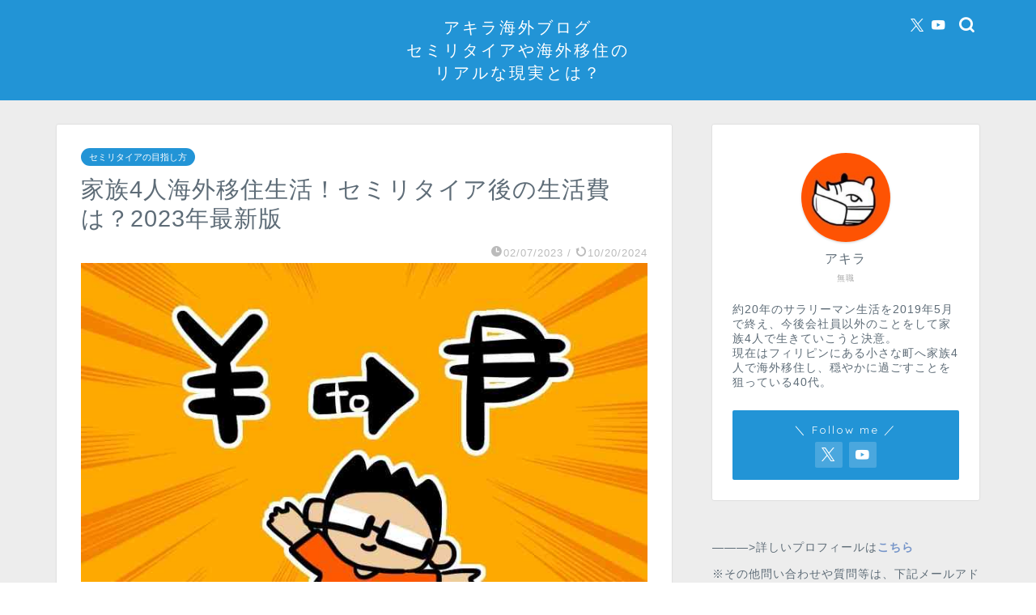

--- FILE ---
content_type: text/html; charset=UTF-8
request_url: https://akirakaigai.com/early-retirement-2023cost/
body_size: 19093
content:
<!DOCTYPE html>
<html lang="ja">
<head prefix="og: http://ogp.me/ns# fb: http://ogp.me/ns/fb# article: http://ogp.me/ns/article#">
<meta charset="utf-8">
<meta http-equiv="X-UA-Compatible" content="IE=edge">
<meta name="viewport" content="width=device-width, initial-scale=1">
<!-- ここからOGP -->
<meta property="og:type" content="blog">
			<meta property="og:title" content="家族4人海外移住生活！セミリタイア後の生活費は？2023年最新版｜アキラ海外ブログ">
		<meta property="og:url" content="https://akirakaigai.com/early-retirement-2023cost/">
			<meta property="og:description" content="家族4人海外移住生活しつつ、セミリタイアした際の生活費は？2023年最新版の情報をお届けします。セミリタイア後で収入が不安定な場合は、むやみに生活費は増やすべきではないですが、我が家の2023年生活費が増えています。なぜか？">
						<meta property="og:image" content="https://akirakaigai.com/wp-content/uploads/2023/02/YenToPeso_result.jpeg">
	<meta property="og:site_name" content="アキラ海外ブログ">
<meta property="fb:admins" content="">
<meta name="twitter:card" content="summary_large_image">
	<meta name="twitter:site" content="@akirakaigai_com">
<!-- ここまでOGP --> 

<meta name="description" itemprop="description" content="家族4人海外移住生活しつつ、セミリタイアした際の生活費は？2023年最新版の情報をお届けします。セミリタイア後で収入が不安定な場合は、むやみに生活費は増やすべきではないですが、我が家の2023年生活費が増えています。なぜか？" >
<script data-cfasync="false" id="ao_optimized_gfonts_config">WebFontConfig={google:{families:["Quicksand"] },classes:false, events:false, timeout:1500};</script><link rel="canonical" href="https://akirakaigai.com/early-retirement-2023cost/">
<link media="all" href="https://akirakaigai.com/wp-content/cache/autoptimize/css/autoptimize_384a09ebce7fdc5593accda1512aa226.css" rel="stylesheet"><title>家族4人海外移住生活！セミリタイア後の生活費は？2023年最新版｜アキラ海外ブログ</title>
<script type="text/javascript">
/* <![CDATA[ */
window.JetpackScriptData = {"site":{"icon":"https://i0.wp.com/akirakaigai.com/wp-content/uploads/2021/07/cropped-Screenshot_2021-07-01-17-20-02-33_0b2fce7a16bf2b728d6ffa28c8d60efb-1.jpg?w=64\u0026ssl=1","title":"アキラ海外ブログ","host":"xserver","is_wpcom_platform":false}};
/* ]]> */
</script>
<meta name='robots' content='max-image-preview:large' />
	
	<link rel='dns-prefetch' href='//cdnjs.cloudflare.com' />
<link rel='dns-prefetch' href='//stats.wp.com' />
<link href='https://fonts.gstatic.com' crossorigin='anonymous' rel='preconnect' />
<link href='https://ajax.googleapis.com' rel='preconnect' />
<link href='https://fonts.googleapis.com' rel='preconnect' />
<link rel="alternate" type="application/rss+xml" title="アキラ海外ブログ &raquo; フィード" href="https://akirakaigai.com/feed/" />
<link rel="alternate" type="application/rss+xml" title="アキラ海外ブログ &raquo; コメントフィード" href="https://akirakaigai.com/comments/feed/" />
<link rel="alternate" type="application/rss+xml" title="アキラ海外ブログ &raquo; 家族4人海外移住生活！セミリタイア後の生活費は？2023年最新版 のコメントのフィード" href="https://akirakaigai.com/early-retirement-2023cost/feed/" />
<script type="text/javascript">
/* <![CDATA[ */
window._wpemojiSettings = {"baseUrl":"https:\/\/s.w.org\/images\/core\/emoji\/16.0.1\/72x72\/","ext":".png","svgUrl":"https:\/\/s.w.org\/images\/core\/emoji\/16.0.1\/svg\/","svgExt":".svg","source":{"concatemoji":"https:\/\/akirakaigai.com\/wp-includes\/js\/wp-emoji-release.min.js?ver=6.8.3"}};
/*! This file is auto-generated */
!function(s,n){var o,i,e;function c(e){try{var t={supportTests:e,timestamp:(new Date).valueOf()};sessionStorage.setItem(o,JSON.stringify(t))}catch(e){}}function p(e,t,n){e.clearRect(0,0,e.canvas.width,e.canvas.height),e.fillText(t,0,0);var t=new Uint32Array(e.getImageData(0,0,e.canvas.width,e.canvas.height).data),a=(e.clearRect(0,0,e.canvas.width,e.canvas.height),e.fillText(n,0,0),new Uint32Array(e.getImageData(0,0,e.canvas.width,e.canvas.height).data));return t.every(function(e,t){return e===a[t]})}function u(e,t){e.clearRect(0,0,e.canvas.width,e.canvas.height),e.fillText(t,0,0);for(var n=e.getImageData(16,16,1,1),a=0;a<n.data.length;a++)if(0!==n.data[a])return!1;return!0}function f(e,t,n,a){switch(t){case"flag":return n(e,"\ud83c\udff3\ufe0f\u200d\u26a7\ufe0f","\ud83c\udff3\ufe0f\u200b\u26a7\ufe0f")?!1:!n(e,"\ud83c\udde8\ud83c\uddf6","\ud83c\udde8\u200b\ud83c\uddf6")&&!n(e,"\ud83c\udff4\udb40\udc67\udb40\udc62\udb40\udc65\udb40\udc6e\udb40\udc67\udb40\udc7f","\ud83c\udff4\u200b\udb40\udc67\u200b\udb40\udc62\u200b\udb40\udc65\u200b\udb40\udc6e\u200b\udb40\udc67\u200b\udb40\udc7f");case"emoji":return!a(e,"\ud83e\udedf")}return!1}function g(e,t,n,a){var r="undefined"!=typeof WorkerGlobalScope&&self instanceof WorkerGlobalScope?new OffscreenCanvas(300,150):s.createElement("canvas"),o=r.getContext("2d",{willReadFrequently:!0}),i=(o.textBaseline="top",o.font="600 32px Arial",{});return e.forEach(function(e){i[e]=t(o,e,n,a)}),i}function t(e){var t=s.createElement("script");t.src=e,t.defer=!0,s.head.appendChild(t)}"undefined"!=typeof Promise&&(o="wpEmojiSettingsSupports",i=["flag","emoji"],n.supports={everything:!0,everythingExceptFlag:!0},e=new Promise(function(e){s.addEventListener("DOMContentLoaded",e,{once:!0})}),new Promise(function(t){var n=function(){try{var e=JSON.parse(sessionStorage.getItem(o));if("object"==typeof e&&"number"==typeof e.timestamp&&(new Date).valueOf()<e.timestamp+604800&&"object"==typeof e.supportTests)return e.supportTests}catch(e){}return null}();if(!n){if("undefined"!=typeof Worker&&"undefined"!=typeof OffscreenCanvas&&"undefined"!=typeof URL&&URL.createObjectURL&&"undefined"!=typeof Blob)try{var e="postMessage("+g.toString()+"("+[JSON.stringify(i),f.toString(),p.toString(),u.toString()].join(",")+"));",a=new Blob([e],{type:"text/javascript"}),r=new Worker(URL.createObjectURL(a),{name:"wpTestEmojiSupports"});return void(r.onmessage=function(e){c(n=e.data),r.terminate(),t(n)})}catch(e){}c(n=g(i,f,p,u))}t(n)}).then(function(e){for(var t in e)n.supports[t]=e[t],n.supports.everything=n.supports.everything&&n.supports[t],"flag"!==t&&(n.supports.everythingExceptFlag=n.supports.everythingExceptFlag&&n.supports[t]);n.supports.everythingExceptFlag=n.supports.everythingExceptFlag&&!n.supports.flag,n.DOMReady=!1,n.readyCallback=function(){n.DOMReady=!0}}).then(function(){return e}).then(function(){var e;n.supports.everything||(n.readyCallback(),(e=n.source||{}).concatemoji?t(e.concatemoji):e.wpemoji&&e.twemoji&&(t(e.twemoji),t(e.wpemoji)))}))}((window,document),window._wpemojiSettings);
/* ]]> */
</script>












<link rel='stylesheet' id='swiper-style-css' href='https://cdnjs.cloudflare.com/ajax/libs/Swiper/4.0.7/css/swiper.min.css?ver=6.8.3' type='text/css' media='all' />
<script type="text/javascript" src="https://akirakaigai.com/wp-includes/js/jquery/jquery.min.js?ver=3.7.1" id="jquery-core-js"></script>


<link rel="https://api.w.org/" href="https://akirakaigai.com/wp-json/" /><link rel="alternate" title="JSON" type="application/json" href="https://akirakaigai.com/wp-json/wp/v2/posts/10905" /><link rel='shortlink' href='https://akirakaigai.com/?p=10905' />
<link rel="alternate" title="oEmbed (JSON)" type="application/json+oembed" href="https://akirakaigai.com/wp-json/oembed/1.0/embed?url=https%3A%2F%2Fakirakaigai.com%2Fearly-retirement-2023cost%2F" />
<link rel="alternate" title="oEmbed (XML)" type="text/xml+oembed" href="https://akirakaigai.com/wp-json/oembed/1.0/embed?url=https%3A%2F%2Fakirakaigai.com%2Fearly-retirement-2023cost%2F&#038;format=xml" />
	
		<script type="text/javascript" language="javascript">
    var vc_pid = "886069342";
</script><script type="text/javascript" src="//aml.valuecommerce.com/vcdal.js" async></script>
	
<link rel="icon" href="https://akirakaigai.com/wp-content/uploads/2021/07/cropped-Screenshot_2021-07-01-17-20-02-33_0b2fce7a16bf2b728d6ffa28c8d60efb-1-32x32.jpg" sizes="32x32" />
<link rel="icon" href="https://akirakaigai.com/wp-content/uploads/2021/07/cropped-Screenshot_2021-07-01-17-20-02-33_0b2fce7a16bf2b728d6ffa28c8d60efb-1-192x192.jpg" sizes="192x192" />
<link rel="apple-touch-icon" href="https://akirakaigai.com/wp-content/uploads/2021/07/cropped-Screenshot_2021-07-01-17-20-02-33_0b2fce7a16bf2b728d6ffa28c8d60efb-1-180x180.jpg" />
<meta name="msapplication-TileImage" content="https://akirakaigai.com/wp-content/uploads/2021/07/cropped-Screenshot_2021-07-01-17-20-02-33_0b2fce7a16bf2b728d6ffa28c8d60efb-1-270x270.jpg" />
		
			
<!--カエレバCSS-->
<!--アプリーチCSS-->

<script async src="//pagead2.googlesyndication.com/
pagead/js/adsbygoogle.js"></script>
<script>
(adsbygoogle = window.adsbygoogle || []).push({
google_ad_client: "pub-8750990221195831",
enable_page_level_ads: true
});
</script>

<!-- Global site tag (gtag.js) - Google Analytics -->
<script async src="https://www.googletagmanager.com/gtag/js?id=UA-149368864-1"></script>
<script>
  window.dataLayer = window.dataLayer || [];
  function gtag(){dataLayer.push(arguments);}
  gtag('js', new Date());

  gtag('config', 'UA-149368864-1');
</script>

<link rel="preload" href="https://akirakaigai.com/wp-content/themes/jin/font/jin-icons/fonts/jin-icons.ttf?c16tcv" as="font" type="font/ttf" crossorigin>
<script data-cfasync="false" id="ao_optimized_gfonts_webfontloader">(function() {var wf = document.createElement('script');wf.src='https://ajax.googleapis.com/ajax/libs/webfont/1/webfont.js';wf.type='text/javascript';wf.async='true';var s=document.getElementsByTagName('script')[0];s.parentNode.insertBefore(wf, s);})();</script></head>
<body class="wp-singular post-template-default single single-post postid-10905 single-format-standard wp-theme-jin wp-child-theme-jin-child" id="nofont-style">
<div id="wrapper">

		
	<div id="scroll-content" class="animate-off">
	
		<!--ヘッダー-->

					<div id="header-box" class="tn_on header-box animate-off">
	<div id="header" class="header-type2 header animate-off">
		
		<div id="site-info" class="ef">
												<span class="tn-logo-size"><a href='https://akirakaigai.com/' title='アキラ海外ブログ' rel='home'>アキラ海外ブログ<br>セミリタイアや海外移住の<br>リアルな現実とは？</a></span>
									</div>

	
				<div id="headmenu">
			<span class="headsns tn_sns_on">
									<span class="twitter"><a href="https://twitter.com/akirakaigai_com"><i class="jic-type jin-ifont-twitter" aria-hidden="true"></i></a></span>
																					<span class="youtube">
					<a href="https://www.youtube.com/channel/UCXavqNJ0xRE-gxLora2gC5Q"><i class="jic-type jin-ifont-youtube" aria-hidden="true"></i></a>
					</span>
					
									

			</span>
			<span class="headsearch tn_search_on">
				<form class="search-box" role="search" method="get" id="searchform" action="https://akirakaigai.com/">
	<input type="search" placeholder="" class="text search-text" value="" name="s" id="s">
	<input type="submit" id="searchsubmit" value="&#xe931;">
</form>
			</span>
		</div>
		
	</div>
	
		
</div>

	

	
	<!--ヘッダー画像-->
													<!--ヘッダー画像-->

	
		
		<!--ヘッダー-->

		<div class="clearfix"></div>

			
														
		
	<div id="contents">

		<!--メインコンテンツ-->
			<main id="main-contents" class="main-contents article_style1 animate-off" itemprop="mainContentOfPage">
				
								
				<section class="cps-post-box hentry">
																	<article class="cps-post">
							<header class="cps-post-header">
																<span class="cps-post-cat category-early-retirement" itemprop="keywords"><a href="https://akirakaigai.com/category/early-retirement/" style="background-color:!important;">セミリタイアの目指し方</a></span>
																								<h1 class="cps-post-title entry-title" itemprop="headline">家族4人海外移住生活！セミリタイア後の生活費は？2023年最新版</h1>
								<div class="cps-post-meta vcard">
									<span class="writer fn" itemprop="author" itemscope itemtype="https://schema.org/Person"><span itemprop="name">Akira</span></span>
									<span class="cps-post-date-box">
												<span class="cps-post-date"><i class="jic jin-ifont-watch" aria-hidden="true"></i>&nbsp;<time class="entry-date date published" datetime="2023-02-07T15:15:44+08:00">02/07/2023</time></span>
	<span class="timeslash"> /</span>
	<time class="entry-date date updated" datetime="2024-10-20T14:49:15+08:00"><span class="cps-post-date"><i class="jic jin-ifont-reload" aria-hidden="true"></i>&nbsp;10/20/2024</span></time>
										</span>
								</div>
								
							</header>
																																													<div class="cps-post-thumb jin-thumb-original" itemscope itemtype="https://schema.org/ImageObject">
												<img src="https://akirakaigai.com/wp-content/uploads/2023/02/YenToPeso_result.jpeg" class="attachment-large_size size-large_size wp-post-image" alt="家族4人海外移住生活！セミリタイア後の生活費は？2023年最新版" width ="760" height ="428" decoding="async" fetchpriority="high" />											</div>
																																									
							
							<div class="cps-post-main-box">
								<div class="cps-post-main    h2-style10 h3-style04 h4-style03 entry-content m-size m-size-sp" itemprop="articleBody">

									<div class="clearfix"></div>
										<div class="sponsor-top">スポンサーリンク</div>
				<section class="ad-single ad-top">
					<div class="center-rectangle">
						<script async src="https://pagead2.googlesyndication.com/pagead/js/adsbygoogle.js"></script>
<!-- アキラディスプレイ横長 -->
<ins class="adsbygoogle"
     style="display:block"
     data-ad-client="ca-pub-8750990221195831"
     data-ad-slot="1788898669"
     data-ad-format="auto"
     data-full-width-responsive="true"></ins>
<script>
     (adsbygoogle = window.adsbygoogle || []).push({});
</script>					</div>
				</section>
						
									<p>こんにちは。アキラです。</p>
<p>私は2019年に約20年間勤めた中小企業を早期退職し、セミリタイア生活をフィリピンの地方都市ドゥマゲッティ（ドゥマゲテ）で生活中です。</p>
<div class="balloon-box balloon-left balloon-blue balloon-bg-blue clearfix">
<div class="balloon-icon "><img decoding="async" src="https://akirakaigai.com/wp-content/uploads/2020/11/AkiraFuki.jpg" alt="アキラ" width="80" height="80"></div>
<div class="icon-name">アキラ</div>
<div class="balloon-serif">
<div class="balloon-content"> かれこれセミリタイア生活4年目になりました </div>
</div></div>
<p>以前このブログではこんな我が家の生活費について紹介しましたが、今回は2023年度最新版と称して、現在我が家が実際に使っている毎月の生活費について徹底解説します。</p>
<div class="concept-box5">
<p>今までの生活費の詳細についてはこちらを参照ください</p>
<a href="https://akirakaigai.com/move-monthly-fees-oversea/" class="blog-card"><div class="blog-card-hl-box"><i class="jic jin-ifont-post"></i><span class="blog-card-hl"></span></div><div class="blog-card-box"><div class="blog-card-thumbnail"><img decoding="async" src="https://akirakaigai.com/wp-content/uploads/2020/03/MoneyForEarlyRetirement_result-320x180.jpg" class="blog-card-thumb-image wp-post-image" alt="【体験談】フィリピンの生活費はいくら？独身や家族持ち向け現地情報" width ="162" height ="91" /></div><div class="blog-card-content"><span class="blog-card-title">【体験談】フィリピンの１ヶ月生活費はいくら？独身と既婚の違いは？</span><span class="blog-card-excerpt">フィリピン地方都市での生活費はいくらなのか。独身や既婚者家族持ちの方に向けた記事です。独身者の生活費は月10万円。既婚者家族持ちの方は月20万円で、ゆとりのある生活が可能です。これらの生活費でどのような暮らしが出来るのか、生活レベルについても説明しています。...</span></div></div></a>
</div>
<p>ちなみに2023年版の変化点としては、大きく下記の2点です。</p>
<div class="concept-box1">
<ol>
<li>円安の進行</li>
<li>プチリッチへの憧れ</li>
</ol>
</div>
<p>それでは早速始めましょう！</p>
<p>【以下少しだけ宣伝です】</p>
<p>私のセミリタイアや海外移住に関する、体験談や具体的な方法などについては、下記電子書籍も参照ください。</p>
<a href="https://amzn.to/3FDGsv3"><img decoding="async" class="alignnone wp-image-10793 size-full" src="https://akirakaigai.com/wp-content/uploads/2022/12/17309083659525-1.jpeg" alt="普通のサラリーマンが海外移住を検討する前に読む本" width="1012" height="1619" srcset="https://akirakaigai.com/wp-content/uploads/2022/12/17309083659525-1.jpeg 1012w, https://akirakaigai.com/wp-content/uploads/2022/12/17309083659525-1-768x1229.jpeg 768w, https://akirakaigai.com/wp-content/uploads/2022/12/17309083659525-1-960x1536.jpeg 960w, https://akirakaigai.com/wp-content/uploads/2022/12/17309083659525-1.jpeg 856w" sizes="(max-width: 1012px) 100vw, 1012px" /></a>
<div class="simple-box2">
<p><strong>※<span class="marker2">発売初日のツイート（ありがとうございます！）</span></strong></p>
<img loading="lazy" decoding="async" class="alignnone size-full wp-image-10789" src="https://akirakaigai.com/wp-content/uploads/2022/12/スクリーンショット-2022-12-18-10.32.11.jpg" alt="ツイッター購入履歴１" width="962" height="538" srcset="https://akirakaigai.com/wp-content/uploads/2022/12/スクリーンショット-2022-12-18-10.32.11.jpg 962w, https://akirakaigai.com/wp-content/uploads/2022/12/スクリーンショット-2022-12-18-10.32.11-768x430.jpg 768w, https://akirakaigai.com/wp-content/uploads/2022/12/スクリーンショット-2022-12-18-10.32.11-320x180.jpg 320w, https://akirakaigai.com/wp-content/uploads/2022/12/スクリーンショット-2022-12-18-10.32.11.jpg 856w" sizes="auto, (max-width: 962px) 100vw, 962px" />
<img loading="lazy" decoding="async" class="alignnone size-full wp-image-10790" src="https://akirakaigai.com/wp-content/uploads/2022/12/スクリーンショット-2022-12-18-10.30.33.jpg" alt="ツイッター購入履歴２" width="962" height="538" srcset="https://akirakaigai.com/wp-content/uploads/2022/12/スクリーンショット-2022-12-18-10.30.33.jpg 962w, https://akirakaigai.com/wp-content/uploads/2022/12/スクリーンショット-2022-12-18-10.30.33-768x430.jpg 768w, https://akirakaigai.com/wp-content/uploads/2022/12/スクリーンショット-2022-12-18-10.30.33-320x180.jpg 320w, https://akirakaigai.com/wp-content/uploads/2022/12/スクリーンショット-2022-12-18-10.30.33.jpg 856w" sizes="auto, (max-width: 962px) 100vw, 962px" />
<p><a href="https://www.amazon.co.jp/gp/product/B09QHGDNGF?&amp;linkCode=ll1&amp;tag=akirakaigai-22&amp;linkId=bf0e15e50db0a8b5e93de2705e4a9023&amp;language=ja_JP&amp;ref_=as_li_ss_tl"><span id="productTitle" class="a-size-extra-large">それでもＦＩＲＥする？普通の人がセミリタイアして聞かれた質問と答え完全版</span></a></p>
<a href="https://www.amazon.co.jp/gp/product/B09QHGDNGF?&amp;linkCode=ll1&amp;tag=akirakaigai-22&amp;linkId=bf0e15e50db0a8b5e93de2705e4a9023&amp;language=ja_JP&amp;ref_=as_li_ss_tl"><img loading="lazy" decoding="async" class="alignnone wp-image-9451 size-full" src="https://akirakaigai.com/wp-content/uploads/2022/01/1642206634633.jpeg" alt="それでもＦＩＲＥする？普通の人がセミリタイアして聞かれた質問と答え完全版" width="1600" height="2560" srcset="https://akirakaigai.com/wp-content/uploads/2022/01/1642206634633.jpeg 1600w, https://akirakaigai.com/wp-content/uploads/2022/01/1642206634633-768x1229.jpeg 768w, https://akirakaigai.com/wp-content/uploads/2022/01/1642206634633-960x1536.jpeg 960w, https://akirakaigai.com/wp-content/uploads/2022/01/1642206634633-1280x2048.jpeg 1280w, https://akirakaigai.com/wp-content/uploads/2022/01/1642206634633.jpeg 856w" sizes="auto, (max-width: 1600px) 100vw, 1600px" /></a>
<p><a href="https://www.amazon.co.jp/gp/product/B09GYPW6G6?ie=UTF8&amp;linkCode=ll1&amp;tag=akirakaigai-22&amp;linkId=d885648973e829d7e925b51dc68503ec&amp;language=ja_JP&amp;ref_=as_li_ss_tl" target="_blank" rel="noopener">忙しい普通のサラリーマンがセミリタイアできる本: 再現性重視で目指せＦＩＲＥ！</a></p>
<a href="https://www.amazon.co.jp/gp/product/B09GYPW6G6?ie=UTF8&amp;linkCode=ll1&amp;tag=akirakaigai-22&amp;linkId=d885648973e829d7e925b51dc68503ec&amp;language=ja_JP&amp;ref_=as_li_ss_tl"><img loading="lazy" decoding="async" class="alignnone wp-image-9084 size-full" src="https://akirakaigai.com/wp-content/uploads/2021/09/AkiraBookFrontPageSmall.jpg" alt="忙しい普通のサラリーマンがセミリタイアできる本: 再現性重視で目指せＦＩＲＥ！" width="800" height="1280" /></a>
<p id="title" class="a-spacing-none a-text-normal"><a href="https://www.amazon.co.jp/gp/product/B09QJLJC55?&amp;linkCode=ll1&amp;tag=akirakaigai-22&amp;linkId=8a9ae2da3de75fd2b776469bc3a5fea7&amp;language=ja_JP&amp;ref_=as_li_ss_tl" class="broken_link"><span id="productTitle" class="a-size-extra-large">ＦＩＲＥします？セミリタイアのリアルな現実【２冊セット版】</span></a></p>
<a href="https://www.amazon.co.jp/gp/product/B09QJLJC55?&amp;linkCode=ll1&amp;tag=akirakaigai-22&amp;linkId=8a9ae2da3de75fd2b776469bc3a5fea7&amp;language=ja_JP&amp;ref_=as_li_ss_tl" class="broken_link"><img loading="lazy" decoding="async" class="alignnone wp-image-9452 size-full" src="https://akirakaigai.com/wp-content/uploads/2022/01/1642206643234.jpeg" alt="ＦＩＲＥします？セミリタイアのリアルな現実【２冊セット版】" width="1600" height="2560" srcset="https://akirakaigai.com/wp-content/uploads/2022/01/1642206643234.jpeg 1600w, https://akirakaigai.com/wp-content/uploads/2022/01/1642206643234-768x1229.jpeg 768w, https://akirakaigai.com/wp-content/uploads/2022/01/1642206643234-960x1536.jpeg 960w, https://akirakaigai.com/wp-content/uploads/2022/01/1642206643234-1280x2048.jpeg 1280w, https://akirakaigai.com/wp-content/uploads/2022/01/1642206643234.jpeg 856w" sizes="auto, (max-width: 1600px) 100vw, 1600px" /></a>
<p>３冊ともキンドルアンリミテッド加入者なら、全て無料で読むことができます。</p>
<p><strong><span class="marker">Kindle Unlimitedは30日間の無料お試し期間がある</span></strong>ので、一度加入して試すのもアリですね。</p>
<p>もし必要ないと感じれば、<strong>課金される前に解約</strong>しましょう。</p>
<p><iframe loading="lazy" style="border: none;" src="https://rcm-fe.amazon-adsystem.com/e/cm?o=9&amp;p=12&amp;l=ur1&amp;category=kindleunlimited&amp;banner=0AB3H18G96CHRYZ8TV02&amp;f=ifr&amp;linkID=49f5d06c22dc90dd1b6dec225cd7b59c&amp;t=akirakaigai-22&amp;tracking_id=akirakaigai-22" width="300" height="250" frameborder="0" marginwidth="0" scrolling="no" data-mce-fragment="1"></iframe></p>
</div>
<p><iframe style="width: 120px; height: 240px;" src="https://rcm-fe.amazon-adsystem.com/e/cm?ref=tf_til&amp;t=akirakaigai-22&amp;m=amazon&amp;o=9&amp;p=8&amp;l=as1&amp;IS2=1&amp;detail=1&amp;asins=B09GYPW6G6&amp;linkId=c80b0a8ea8cee4a87d076bff985c5b3f&amp;bc1=ffffff&amp;lt1=_top&amp;fc1=333333&amp;lc1=0066c0&amp;bg1=ffffff&amp;f=ifr" frameborder="0" marginwidth="0" marginheight="0" scrolling="no" data-mce-fragment="1"><br />
</iframe><iframe style="width: 120px; height: 240px;" src="//rcm-fe.amazon-adsystem.com/e/cm?lt1=_blank&amp;bc1=000000&amp;IS2=1&amp;bg1=FFFFFF&amp;fc1=000000&amp;lc1=0000FF&amp;t=akirakaigai-22&amp;language=ja_JP&amp;o=9&amp;p=8&amp;l=as4&amp;m=amazon&amp;f=ifr&amp;ref=as_ss_li_til&amp;asins=B09QHGDNGF&amp;linkId=4665ae9b2c67ae92584573f22cc2a0bf" frameborder="0" marginwidth="0" marginheight="0" scrolling="no" data-mce-fragment="1"></iframe><iframe style="width: 120px; height: 240px;" src="//rcm-fe.amazon-adsystem.com/e/cm?lt1=_blank&amp;bc1=000000&amp;IS2=1&amp;bg1=FFFFFF&amp;fc1=000000&amp;lc1=0000FF&amp;t=akirakaigai-22&amp;language=ja_JP&amp;o=9&amp;p=8&amp;l=as4&amp;m=amazon&amp;f=ifr&amp;ref=as_ss_li_til&amp;asins=B09QJLJC55&amp;linkId=5d8fdf7d331cf744e792d614b95b0247" frameborder="0" marginwidth="0" marginheight="0" scrolling="no" data-mce-fragment="1"></iframe><iframe style="width: 120px; height: 240px;" src="//rcm-fe.amazon-adsystem.com/e/cm?lt1=_blank&amp;bc1=000000&amp;IS2=1&amp;bg1=FFFFFF&amp;fc1=000000&amp;lc1=0000FF&amp;t=akirakaigai-22&amp;language=ja_JP&amp;o=9&amp;p=8&amp;l=as4&amp;m=amazon&amp;f=ifr&amp;ref=as_ss_li_til&amp;asins=B0BQDNQ8DK&amp;linkId=42598103a61e9afbf9d485780f289348" frameborder="0" marginwidth="0" marginheight="0" scrolling="no" sandbox="allow-popups allow-scripts allow-modals allow-forms allow-same-origin" data-mce-fragment="1"></iframe></p>
<p>【以上宣伝終わりです】</p>
<div class="sponsor-h2-center">スポンサーリンク</div><div class="ad-single-h2"><script async src="https://pagead2.googlesyndication.com/pagead/js/adsbygoogle.js"></script>
<ins class="adsbygoogle"
     style="display:block; text-align:center;"
     data-ad-layout="in-article"
     data-ad-format="fluid"
     data-ad-client="ca-pub-8750990221195831"
     data-ad-slot="4052455141"></ins>
<script>
     (adsbygoogle = window.adsbygoogle || []).push({});
</script></div><h2>2023年最新版！セミリタイア後の生活費はどう変わった？</h2>
<p>まずは結論ですが、2022年と2023年を比較すると、我が家の生活費は大きく変わりました。</p>
<p>もう少し詳しくお話すると、下記の2点について変化しています。</p>
<div class="simple-box8">
<ol>
<li>生活費自体が増えた</li>
<li>円ベースの為替レートが悪化</li>
</ol>
</div>
<div class="concept-box5">
<p>※<span class="marker">今までの生活費/月の生活費は約19万円弱</span>です。</p>
<table dir="ltr" style="height: 491px; width: 524px;" border="1" cellspacing="0" cellpadding="0">
<colgroup>
<col width="55" />
<col width="228" />
<col width="94" /></colgroup>
<tbody>
<tr style="height: 47px;">
<td style="text-align: center; height: 47px; width: 46.1719px;"></td>
<td style="text-align: center; height: 47px; width: 290.889px;" data-sheets-value="{&quot;1&quot;:2,&quot;2&quot;:&quot;項目&quot;}">項目</td>
<td style="text-align: center; height: 47px; width: 136.445px;" data-sheets-value="{&quot;1&quot;:2,&quot;2&quot;:&quot;移住後\n2年目\n金額\n(ペソ)&quot;}">生活費<br />
(ペソ)</td>
</tr>
<tr style="height: 47px;">
<td style="text-align: center; height: 47px; width: 46.1719px;" data-sheets-value="{&quot;1&quot;:3,&quot;3&quot;:1}">1</td>
<td style="text-align: center; height: 47px; width: 290.889px;" data-sheets-value="{&quot;1&quot;:2,&quot;2&quot;:&quot;賃貸アパート\n2LDK&quot;}">賃貸アパート<br />
2LDK</td>
<td style="height: 47px; width: 136.445px; text-align: right;" data-sheets-value="{&quot;1&quot;:3,&quot;3&quot;:29000}">29,000</td>
</tr>
<tr style="height: 23px;">
<td style="text-align: center; height: 23px; width: 46.1719px;" data-sheets-value="{&quot;1&quot;:3,&quot;3&quot;:2}">2</td>
<td style="text-align: center; height: 23px; width: 290.889px;" data-sheets-value="{&quot;1&quot;:2,&quot;2&quot;:&quot;電気&quot;}">電気</td>
<td style="height: 23px; width: 136.445px; text-align: right;" data-sheets-value="{&quot;1&quot;:3,&quot;3&quot;:3000}">3,000</td>
</tr>
<tr style="height: 23px;">
<td style="text-align: center; height: 23px; width: 46.1719px;" data-sheets-value="{&quot;1&quot;:3,&quot;3&quot;:3}">3</td>
<td style="text-align: center; height: 23px; width: 290.889px;" data-sheets-value="{&quot;1&quot;:2,&quot;2&quot;:&quot;ガス&quot;}">ガス</td>
<td style="height: 23px; width: 136.445px; text-align: right;" data-sheets-value="{&quot;1&quot;:3,&quot;3&quot;:150}">150</td>
</tr>
<tr style="height: 23px;">
<td style="text-align: center; height: 23px; width: 46.1719px;" data-sheets-value="{&quot;1&quot;:3,&quot;3&quot;:4}">4</td>
<td style="text-align: center; height: 23px; width: 290.889px;" data-sheets-value="{&quot;1&quot;:2,&quot;2&quot;:&quot;水道&quot;}">水道</td>
<td style="height: 23px; width: 136.445px; text-align: right;" data-sheets-value="{&quot;1&quot;:3,&quot;3&quot;:1300}">1,300</td>
</tr>
<tr style="height: 47px;">
<td style="text-align: center; height: 47px; width: 46.1719px;" data-sheets-value="{&quot;1&quot;:3,&quot;3&quot;:5}">5</td>
<td style="text-align: center; height: 47px; width: 290.889px;" data-sheets-value="{&quot;1&quot;:2,&quot;2&quot;:&quot;食材\n消耗品&quot;}">食材<br />
消耗品</td>
<td style="height: 47px; width: 136.445px; text-align: right;" data-sheets-value="{&quot;1&quot;:3,&quot;3&quot;:20000}">20,000</td>
</tr>
<tr style="height: 47px;">
<td style="text-align: center; height: 47px; width: 46.1719px;" data-sheets-value="{&quot;1&quot;:3,&quot;3&quot;:6}">6</td>
<td style="text-align: center; height: 47px; width: 290.889px;" data-sheets-value="{&quot;1&quot;:2,&quot;2&quot;:&quot;外食\n遊興費&quot;}">外食<br />
遊興費</td>
<td style="height: 47px; width: 136.445px; text-align: right;" data-sheets-value="{&quot;1&quot;:3,&quot;3&quot;:15000}">15,000</td>
</tr>
<tr style="height: 23px;">
<td style="text-align: center; height: 23px; width: 46.1719px;" data-sheets-value="{&quot;1&quot;:3,&quot;3&quot;:7}">7</td>
<td style="text-align: center; height: 23px; width: 290.889px;" data-sheets-value="{&quot;1&quot;:2,&quot;2&quot;:&quot;携帯3人分&quot;}">携帯3人分</td>
<td style="height: 23px; width: 136.445px; text-align: right;" data-sheets-value="{&quot;1&quot;:3,&quot;3&quot;:500}">500</td>
</tr>
<tr style="height: 47px;">
<td style="text-align: center; height: 47px; width: 46.1719px;" data-sheets-value="{&quot;1&quot;:3,&quot;3&quot;:8}">8</td>
<td style="text-align: center; height: 47px; width: 290.889px;" data-sheets-value="{&quot;1&quot;:2,&quot;2&quot;:&quot;ケーブルテレビ\nインターネット&quot;}">ケーブルテレビ<br />
インターネット</td>
<td style="height: 47px; width: 136.445px; text-align: right;" data-sheets-value="{&quot;1&quot;:3,&quot;3&quot;:1000}">1,000</td>
</tr>
<tr style="height: 23px;">
<td style="text-align: center; height: 23px; width: 46.1719px;" data-sheets-value="{&quot;1&quot;:3,&quot;3&quot;:9}">9</td>
<td style="text-align: center; height: 23px; width: 290.889px;" data-sheets-value="{&quot;1&quot;:2,&quot;2&quot;:&quot;ガソリン&quot;}">ガソリン</td>
<td style="height: 23px; width: 136.445px; text-align: right;" data-sheets-value="{&quot;1&quot;:3,&quot;3&quot;:400}">400</td>
</tr>
<tr style="height: 71px;">
<td style="text-align: center; height: 71px; width: 46.1719px;" data-sheets-value="{&quot;1&quot;:3,&quot;3&quot;:10}">10</td>
<td style="text-align: center; height: 71px; width: 290.889px;" data-sheets-value="{&quot;1&quot;:2,&quot;2&quot;:&quot;学費\n・現地校\n・習い事&quot;}">学費<br />
・現地校<br />
・習い事</td>
<td style="height: 71px; width: 136.445px; text-align: right;" data-sheets-value="{&quot;1&quot;:3,&quot;3&quot;:11000}">15,000</td>
</tr>
<tr style="height: 47px;">
<td style="text-align: center; height: 47px; width: 46.1719px;"></td>
<td style="text-align: center; height: 47px; width: 290.889px;" data-sheets-value="{&quot;1&quot;:2,&quot;2&quot;:&quot;合計(ペソ)&quot;}"><span class="marker">合計(ペソ)</span></td>
<td style="height: 47px; width: 136.445px; text-align: right;" data-sheets-value="{&quot;1&quot;:3,&quot;3&quot;:81350}" data-sheets-formula="=sum(R[-10]C[0]:R[-1]C[0])">85,350</td>
</tr>
<tr style="height: 23px;">
<td style="text-align: center; height: 23px; width: 46.1719px;"></td>
<td style="text-align: center; height: 23px; width: 290.889px;" data-sheets-value="{&quot;1&quot;:2,&quot;2&quot;:&quot;合計(円)\n1ペソ=2円\nで計算&quot;}"><span class="marker">合計(円)</span></td>
<td style="height: 23px; width: 136.445px; text-align: right;" data-sheets-value="{&quot;1&quot;:3,&quot;3&quot;:162700}" data-sheets-formula="=R[-1]C[0]*2">187,770</td>
</tr>
</tbody>
</table>
<p>※前提条件<br />
・家族4人分の生活費<br />
・節約しすぎない心にゆとりある生活<br />
・1フィリピンペソ=2.2円で計算</p>
</div>
<p>もう少し詳しくお話すると、下記の2点について変化しています。</p>
<div class="simple-box8">
<ol>
<li>生活費自体が増えた</li>
<li>円ベースの為替レートが悪化</li>
</ol>
</div>
<h3>2023年最新版の生活費は生活費自体が増えた</h3>
<p>今までは約85,000ペソで暮らしていましたが、2023年からは95,000ペソに増額しています。</p>
<div class="balloon-box balloon-right balloon-red balloon-bg-red clearfix">
<div class="balloon-icon "><img loading="lazy" decoding="async" src="https://akirakaigai.com/wp-content/uploads/2020/11/SaiFukiSq.jpg" alt="白サイくん" width="80" height="80"></div>
<div class="icon-name">白サイくん</div>
<div class="balloon-serif">
<div class="balloon-content"> 贅沢だぜ！生意気だぜ！ </div>
</div></div>
<div class="balloon-box balloon-left balloon-blue balloon-bg-blue clearfix">
<div class="balloon-icon "><img decoding="async" src="https://akirakaigai.com/wp-content/uploads/2020/11/AkiraFuki.jpg" alt="アキラ" width="80" height="80"></div>
<div class="icon-name">アキラ</div>
<div class="balloon-serif">
<div class="balloon-content"> 確かにそういう一面もあるかも…内訳はこれから説明します</div>
</div></div>
<p>毎月の生活費を10000ペソ（執筆時点のレート2.5で約25000円）増やした理由は、大きく下記の2点です。</p>
<div class="simple-box4">
<ol>
<li>物価の上昇</li>
<li>ゆとりある生活</li>
</ol>
</div>
<p>まず最初に物価の上昇について説明します。</p>
<p>これは日本でも同じかもしれませんが、フィリピンでも物価が上昇しています。</p>
<p>家賃は1500ペソ（4000円弱）ほど値上がりしましたし、食材やガソリン代、消耗品や外食代や学費など<strong>ありとあらゆるものが値上がり</strong>しています。</p>
<p>私は毎回きっちりと家計簿をつけている訳ではないのですが、この<strong><span class="marker">インフレによる月の生活費増が、体感ベースでおよそ半分の5000ペソくらい（約12500円）</span></strong>だと思っています。</p>
<p>そして残りの5000ペソ（約）は、ゆとりのある生活をするために増やしました。</p>
<p>ちなみに我が家にとってのゆとりある生活とは</p>
<div class="simple-box4">
<ul>
<li>外食を増やす</li>
<li>日帰り旅行</li>
<li>欲しいものを買う</li>
</ul>
</div>
<p>といったものです。</p>
<p>なお外食は家族4人で1回1000ペソ前後です。</p>
<p>日帰り旅行なら1回約2500ペソ。</p>
<p>欲しいものなら12500円くらいまで購入できます。</p>
<p>決して貴族的暮らしができるほどの増加額ではありませんが、それでも今までと比べればプチリッチな気分を味わえるので十分満足です。</p>
<h3>2023年最新版の生活費は円ベースの為替リートが悪化</h3>
<p>2022年に急激な円安が発生した頃から、日本円からフィリピンペソへの両替レートが著しく悪くなりました。</p>
<p>具体的には今までレートが2.2だったのが、2.5になったりしたのでもう大変です。</p>
<table style="border-collapse: collapse; width: 100%;" border="1">
<tbody>
<tr>
<td style="width: 33.3333%;"></td>
<td style="width: 33.3333%; text-align: center;">生活費<br />
(比ペソ)</td>
<td style="width: 33.3333%; text-align: center;"><strong>生活費<br />
（円）</strong></td>
</tr>
<tr>
<td style="width: 33.3333%; text-align: center;">今までの<br />
レート2.2</td>
<td style="width: 33.3333%; text-align: center;">95,000</td>
<td style="width: 33.3333%; text-align: center;"><strong>209,000</strong></td>
</tr>
<tr>
<td style="width: 33.3333%; text-align: center;">悪くなった<br />
レート2.5</td>
<td style="width: 33.3333%; text-align: center;">95,000</td>
<td style="width: 33.3333%; text-align: center;"><strong>237,500</strong></td>
</tr>
</tbody>
</table>
<p>上記の例を見ると、同じ95000ペソの生活費でも、必要になる日本円は毎月28,500円も違います。</p>
<div class="balloon-box balloon-right balloon-red balloon-bg-red clearfix">
<div class="balloon-icon "><img loading="lazy" decoding="async" src="https://akirakaigai.com/wp-content/uploads/2020/11/SaiFukiSq.jpg" alt="白サイくん" width="80" height="80"></div>
<div class="icon-name">白サイくん</div>
<div class="balloon-serif">
<div class="balloon-content"> 年間だと342,000円だぜ！ヤバいぜ！ </div>
</div></div>
<p>我が家は当初日本円の貯金を切り崩しながら生活していましたが、この状況を期に<strong>ドル資産で暮らす方向へ切り替え</strong>ました。</p>
<p>詳細について興味がある方は、下記のブログ記事を参照ください。</p>
<a href="https://akirakaigai.com/early-retirement-2022money/" class="blog-card"><div class="blog-card-hl-box"><i class="jic jin-ifont-post"></i><span class="blog-card-hl"></span></div><div class="blog-card-box"><div class="blog-card-thumbnail"><img decoding="async" src="https://akirakaigai.com/wp-content/uploads/2022/12/AssetManagementBeforeCheck-min_result-320x180.jpeg" class="blog-card-thumb-image wp-post-image" alt="現在サイドFIRE中：セミリタイア後に資産は増えたの？減ったの？" width ="162" height ="91" /></div><div class="blog-card-content"><span class="blog-card-title">現在サイドFIRE中：セミリタイア後に資産は増えたの？減ったの？</span><span class="blog-card-excerpt">サイドFIRE4年目の筆者が、セミリタイア後に資産は増えたの？減ったの？という質問に答えています。セミリタイア後に資産が増える２つの理由や、資産の増加に売り回されない大切さについても徹底開設しています。...</span></div></div></a>
<h2>2023年最新版！セミリタイア後の生活費はどうなった？</h2>
<p>2023年度の生活費の内訳は、おおよそ下記のとおりです。</p>
<table dir="ltr" border="1" cellspacing="0" cellpadding="0">
<colgroup>
<col width="55" />
<col width="228" />
<col width="94" /></colgroup>
<tbody>
<tr>
<td style="text-align: center; width: 92.2266px;"></td>
<td style="text-align: center; width: 384.883px;" data-sheets-value="{&quot;1&quot;:2,&quot;2&quot;:&quot;項目&quot;}">項目</td>
<td style="text-align: center; width: 162.402px;" data-sheets-value="{&quot;1&quot;:2,&quot;2&quot;:&quot;移住後\n2年目\n金額\n(ペソ)&quot;}">生活費<br />
(ペソ)</td>
</tr>
<tr>
<td style="text-align: center; width: 92.2266px;" data-sheets-value="{&quot;1&quot;:3,&quot;3&quot;:1}">1</td>
<td style="text-align: center; width: 384.883px;" data-sheets-value="{&quot;1&quot;:2,&quot;2&quot;:&quot;賃貸アパート\n2LDK&quot;}">賃貸アパート<br />
2LDK</td>
<td style="text-align: right; width: 162.402px;" data-sheets-value="{&quot;1&quot;:3,&quot;3&quot;:29000}"><del>29,000</del><br />
31,000</td>
</tr>
<tr>
<td style="text-align: center; width: 92.2266px;" data-sheets-value="{&quot;1&quot;:3,&quot;3&quot;:2}">2</td>
<td style="text-align: center; width: 384.883px;" data-sheets-value="{&quot;1&quot;:2,&quot;2&quot;:&quot;電気&quot;}">電気</td>
<td style="text-align: right; width: 162.402px;" data-sheets-value="{&quot;1&quot;:3,&quot;3&quot;:3000}"><del>3,000</del><br />
3,300</td>
</tr>
<tr>
<td style="text-align: center; width: 92.2266px;" data-sheets-value="{&quot;1&quot;:3,&quot;3&quot;:3}">3</td>
<td style="text-align: center; width: 384.883px;" data-sheets-value="{&quot;1&quot;:2,&quot;2&quot;:&quot;ガス&quot;}">ガス</td>
<td style="text-align: right; width: 162.402px;" data-sheets-value="{&quot;1&quot;:3,&quot;3&quot;:150}"><del>150</del><br />
200</td>
</tr>
<tr>
<td style="text-align: center; width: 92.2266px;" data-sheets-value="{&quot;1&quot;:3,&quot;3&quot;:4}">4</td>
<td style="text-align: center; width: 384.883px;" data-sheets-value="{&quot;1&quot;:2,&quot;2&quot;:&quot;水道&quot;}">水道</td>
<td style="text-align: right; width: 162.402px;" data-sheets-value="{&quot;1&quot;:3,&quot;3&quot;:1300}"><del>1,300</del><br />
1,600</td>
</tr>
<tr>
<td style="text-align: center; width: 92.2266px;" data-sheets-value="{&quot;1&quot;:3,&quot;3&quot;:5}">5</td>
<td style="text-align: center; width: 384.883px;" data-sheets-value="{&quot;1&quot;:2,&quot;2&quot;:&quot;食材\n消耗品&quot;}">食材<br />
消耗品</td>
<td style="text-align: right; width: 162.402px;" data-sheets-value="{&quot;1&quot;:3,&quot;3&quot;:20000}"><del>20,000</del><br />
21,500</td>
</tr>
<tr>
<td style="text-align: center; width: 92.2266px;" data-sheets-value="{&quot;1&quot;:3,&quot;3&quot;:6}">6</td>
<td style="text-align: center; width: 384.883px;" data-sheets-value="{&quot;1&quot;:2,&quot;2&quot;:&quot;外食\n遊興費&quot;}">外食<br />
遊興費</td>
<td style="text-align: right; width: 162.402px;" data-sheets-value="{&quot;1&quot;:3,&quot;3&quot;:15000}"><del>15,000</del><br />
20,000</td>
</tr>
<tr>
<td style="text-align: center; width: 92.2266px;" data-sheets-value="{&quot;1&quot;:3,&quot;3&quot;:7}">7</td>
<td style="text-align: center; width: 384.883px;" data-sheets-value="{&quot;1&quot;:2,&quot;2&quot;:&quot;携帯3人分&quot;}">携帯3人分</td>
<td style="text-align: right; width: 162.402px;" data-sheets-value="{&quot;1&quot;:3,&quot;3&quot;:500}">500</td>
</tr>
<tr>
<td style="text-align: center; width: 92.2266px;" data-sheets-value="{&quot;1&quot;:3,&quot;3&quot;:8}">8</td>
<td style="text-align: center; width: 384.883px;" data-sheets-value="{&quot;1&quot;:2,&quot;2&quot;:&quot;ケーブルテレビ\nインターネット&quot;}">ケーブルテレビ<br />
インターネット</td>
<td style="text-align: right; width: 162.402px;" data-sheets-value="{&quot;1&quot;:3,&quot;3&quot;:1000}">1,000</td>
</tr>
<tr>
<td style="text-align: center; width: 92.2266px;" data-sheets-value="{&quot;1&quot;:3,&quot;3&quot;:9}">9</td>
<td style="text-align: center; width: 384.883px;" data-sheets-value="{&quot;1&quot;:2,&quot;2&quot;:&quot;ガソリン&quot;}">ガソリン</td>
<td style="text-align: right; width: 162.402px;" data-sheets-value="{&quot;1&quot;:3,&quot;3&quot;:400}"><del>400</del><br />
500</td>
</tr>
<tr>
<td style="text-align: center; width: 92.2266px;" data-sheets-value="{&quot;1&quot;:3,&quot;3&quot;:10}">10</td>
<td style="text-align: center; width: 384.883px;" data-sheets-value="{&quot;1&quot;:2,&quot;2&quot;:&quot;学費\n・現地校\n・習い事&quot;}">学費<br />
・現地校<br />
・習い事</td>
<td style="text-align: right; width: 162.402px;" data-sheets-value="{&quot;1&quot;:3,&quot;3&quot;:11000}"><del>15,000</del><br />
15750</td>
</tr>
<tr>
<td style="text-align: center; width: 92.2266px;"></td>
<td style="text-align: center; width: 384.883px;" data-sheets-value="{&quot;1&quot;:2,&quot;2&quot;:&quot;合計(ペソ)&quot;}"><strong><span class="marker">合計(ペソ)</span></strong></td>
<td style="text-align: right; width: 162.402px;" data-sheets-value="{&quot;1&quot;:3,&quot;3&quot;:81350}" data-sheets-formula="=sum(R[-10]C[0]:R[-1]C[0])"><strong>95,350</strong></td>
</tr>
<tr>
<td style="text-align: center; width: 92.2266px;"></td>
<td style="text-align: center; width: 384.883px;" data-sheets-value="{&quot;1&quot;:2,&quot;2&quot;:&quot;合計(円)\n1ペソ=2円\nで計算&quot;}"><strong><span class="marker">合計(円)</span></strong></td>
<td style="text-align: right; width: 162.402px;" data-sheets-value="{&quot;1&quot;:3,&quot;3&quot;:162700}" data-sheets-formula="=R[-1]C[0]*2"><strong>238,375</strong></td>
</tr>
</tbody>
</table>
<p>※前提条件<br />
・家族4人分の生活費<br />
・節約しすぎない心にゆとりある生活<br />
・1フィリピンペソ=2.5円で計算</p>
<p>我が家は当初、セミリタイア後の生活費を月20万円で考えていましたが、2023年は円ベースで考えると月4万円弱のオーバーとなってしまいます。</p>
<div class="balloon-box balloon-right balloon-red balloon-bg-red clearfix">
<div class="balloon-icon "><img loading="lazy" decoding="async" src="https://akirakaigai.com/wp-content/uploads/2020/11/SaiFukiSq.jpg" alt="白サイくん" width="80" height="80"></div>
<div class="icon-name">白サイくん</div>
<div class="balloon-serif">
<div class="balloon-content"> 赤字だぜ！ヤバいぜ！セミリタイア失敗だぜ！ </div>
</div></div>
<div class="balloon-box balloon-left balloon-blue balloon-bg-blue clearfix">
<div class="balloon-icon "><img decoding="async" src="https://akirakaigai.com/wp-content/uploads/2020/11/AkiraFuki.jpg" alt="アキラ" width="80" height="80"></div>
<div class="icon-name">アキラ</div>
<div class="balloon-serif">
<div class="balloon-content"> ふっふっふ…その点はドルベースで暮らす予定なので大丈夫です </div>
</div></div>
<p>正直この内訳を見れば分かるかもしれませんが、かなりゆとりのある予算配分だと思っています。</p>
<p>なのでもう少し節約すれば、今の状況でも月20万円で暮らすこと自体は可能です。</p>
<div class="concept-box6">
<p>例えば家賃を10000ペソ下げて、外食や遊興費を5000ペソ減らすだけで解決できます。</p>
</div>
<h2>2023年最新版！セミリタイア後の生活費はゆとり重視</h2>
<div class="kaisetsu-box1">
<div class="kaisetsu-box1-title">セミリタイア後の2023年生活費</div>
<ul>
<li>月10,000ペソ増</li>
<li>月25,000円増</li>
<li>円ではなくドルを換金</li>
<li>外食や遊興費も増やした</li>
<li>インフレ対応もした</p>
</div>
</li>
</ul>
<p>セミリタイア後の生活で、私のように自営業としてコツコツ稼ぐ暮らしをしていると、収入が不安定なので先が見えなかったりします。</p>
<p>なので今回我が家の生活費は結果的に増えましたが、本来は<strong><span class="marker">自分がどれだけ稼げているのか</span></strong>、または<strong><span class="marker">どれだけ円やドルの資産をもっており今のレートが良いのか悪いのか</span></strong>によって決めるべきなのでしょう。</p>
<p>そしてもう一つ重要なのは、無意味に生活レベルを上げない（＝生活費を増やさない）という点です。</p>
<p>これはよく聞く話かもしれませんが、一度良い暮らしをすると元に戻るのが辛いそうです。</p>
<p>私のように5000万円で家族とセミリタイアした場合は、夢のお気楽生活は諦めるべきです。</p>
<p>高級なブランド品や車、ムダに高い食事や旅行は避けつつ、こころ豊かに暮らすことに全力を注げば、月25万円ほどの生活費で十分でしょう。</p>
<div class="jin-flexbox">
<div class="jin-shortcode-button jsb-visual- jsb-hover-down"><a href="https://akirakaigai.com/category/early-retirement/" target="_self" style="background-color:#54dcef; border-radius:50px;">失敗しないセミリタイアに戻る</a></div>
</div>
<div class="jin-flexbox">
<div class="jin-shortcode-button jsb-visual- jsb-hover-down"><a href="https://akirakaigai.com/category/move/" target="_self" style="background-color:#54dcef; border-radius:50px;">海外移住するには？に戻る</a></div>
</div>
<div class="jin-flexbox">
<div class="jin-shortcode-button jsb-visual- jsb-hover-down"><a href="https://akirakaigai.com/" target="_self" style="background-color:#54dcef; border-radius:50px;">TOPページに戻る</a></div>
</div>
									
																		
									
																		
									
<div class="profile-card">
	<div class="profile-title ef">ABOUT ME</div>
	<div class="profile-flexbox">
		<div class="profile-thumbnail-box">
			<div class="profile-thumbnail"><img alt='' src='https://secure.gravatar.com/avatar/7e4e7fdb506821fbe61818ff244f307dd4bad1eeb255401002499bb56314c1f8?s=100&#038;r=g' srcset='https://secure.gravatar.com/avatar/7e4e7fdb506821fbe61818ff244f307dd4bad1eeb255401002499bb56314c1f8?s=200&#038;r=g 2x' class='avatar avatar-100 photo' height='100' width='100' loading='lazy' decoding='async'/></div>
		</div>
		<div class="profile-meta">
			<div class="profile-name">Akira</div>
			<div class="profile-desc">約20年のサラリーマン生活を2019年5月で終え、今後会社員以外のことをして家族4人で生きていこうと決意。
これからは小さな町へ海外移住し、静かに過ごすことを狙っている40代。</div>
		</div>
	</div>
	<div class="profile-link-box">
				<div class="profile-follow center-pos">
							<span class="twitter-sns"><a href="https://twitter.com/akirakaigai_com" target="_blank"><i class="jic-type jin-ifont-twitter" aria-hidden="true"></i></a></span>
													
								</div>
	</div>
</div>
									
									<div class="clearfix"></div>
<div class="adarea-box">
										
				<section class="ad-single">
					
					<div class="left-rectangle">
						<div class="sponsor-center">スポンサーリンク</div>
						<script language="javascript" src="//ad.jp.ap.valuecommerce.com/servlet/jsbanner?sid=3482869&pid=886097286"></script><noscript><a href="//ck.jp.ap.valuecommerce.com/servlet/referral?sid=3482869&pid=886097286" target="_blank" rel="nofollow"><img src="//ad.jp.ap.valuecommerce.com/servlet/gifbanner?sid=3482869&pid=886097286" border="0"></a></noscript>					</div>
					<div class="right-rectangle">
						<div class="sponsor-center">スポンサーリンク</div>
						<iframe src="https://rcm-fe.amazon-adsystem.com/e/cm?o=9&p=12&l=ur1&category=amazoncampaign&banner=07868XK1W9MTQBGTM4G2&f=ifr&linkID=2134f99d6abd1ac77c0102bdb2fd916e&t=akirakaigai-22&tracking_id=akirakaigai-22" width="300" height="250" scrolling="no" border="0" marginwidth="0" style="border:none;" frameborder="0"></iframe>					</div>
					<div class="clearfix"></div>
				</section>
						</div>
									
																		<div class="related-ad-unit-area"></div>
																		
																		
									

															
								</div>
							</div>
						</article>
						
														</section>
				
								
																
								
<div class="toppost-list-box-simple">
<section class="related-entry-section toppost-list-box-inner">
		<div class="related-entry-headline">
		<div class="related-entry-headline-text ef"><span class="fa-headline"><i class="jic jin-ifont-post" aria-hidden="true"></i>こちらの記事もおすすめ</span></div>
	</div>
						<div class="post-list-mag3col-slide related-slide">
			<div class="swiper-container2">
				<ul class="swiper-wrapper">
					<li class="swiper-slide">
	<article class="post-list-item" itemscope itemtype="https://schema.org/BlogPosting">
		<a class="post-list-link" rel="bookmark" href="https://akirakaigai.com/early-retirement-2021-easy-money/" itemprop='mainEntityOfPage'>
			<div class="post-list-inner">
				<div class="post-list-thumb" itemprop="image" itemscope itemtype="https://schema.org/ImageObject">
																		<img src="https://akirakaigai.com/wp-content/uploads/2021/04/EasyMoney0-640x360.jpg" class="attachment-small_size size-small_size wp-post-image" alt="【2021年度版】セミリタイアに必要なお金をラクして貯める方法" width ="235" height ="132" decoding="async" loading="lazy" />							<meta itemprop="url" content="https://akirakaigai.com/wp-content/uploads/2021/04/EasyMoney0-640x360.jpg">
							<meta itemprop="width" content="320">
							<meta itemprop="height" content="180">
															</div>
				<div class="post-list-meta vcard">
										<span class="post-list-cat category-early-retirement" style="background-color:!important;" itemprop="keywords">セミリタイアの目指し方</span>
					
					<h2 class="post-list-title entry-title" itemprop="headline">【2021年度版】セミリタイアに必要なお金をラクして貯める方法</h2>
											<span class="post-list-date date updated ef" itemprop="datePublished dateModified" datetime="2021-04-07" content="2021-04-07">04/07/2021</span>
					
					<span class="writer fn" itemprop="author" itemscope itemtype="https://schema.org/Person"><span itemprop="name">Akira</span></span>

					<div class="post-list-publisher" itemprop="publisher" itemscope itemtype="https://schema.org/Organization">
						<span itemprop="logo" itemscope itemtype="https://schema.org/ImageObject">
							<span itemprop="url"></span>
						</span>
						<span itemprop="name">アキラ海外ブログ</span>
					</div>
				</div>
			</div>
		</a>
	</article>
</li>					<li class="swiper-slide">
	<article class="post-list-item" itemscope itemtype="https://schema.org/BlogPosting">
		<a class="post-list-link" rel="bookmark" href="https://akirakaigai.com/early-retirement-3-important-ideas/" itemprop='mainEntityOfPage'>
			<div class="post-list-inner">
				<div class="post-list-thumb" itemprop="image" itemscope itemtype="https://schema.org/ImageObject">
																		<img src="https://akirakaigai.com/wp-content/uploads/2021/04/RatioDown3_result-640x360.jpg" class="attachment-small_size size-small_size wp-post-image" alt="知らないと成功率が下がる!?セミリタイア成功の3か条" width ="235" height ="132" decoding="async" loading="lazy" />							<meta itemprop="url" content="https://akirakaigai.com/wp-content/uploads/2021/04/RatioDown3_result-640x360.jpg">
							<meta itemprop="width" content="320">
							<meta itemprop="height" content="180">
															</div>
				<div class="post-list-meta vcard">
										<span class="post-list-cat category-early-retirement" style="background-color:!important;" itemprop="keywords">セミリタイアの目指し方</span>
					
					<h2 class="post-list-title entry-title" itemprop="headline">知らないと成功率が下がる!?セミリタイア成功の3か条</h2>
											<span class="post-list-date date updated ef" itemprop="datePublished dateModified" datetime="2021-04-29" content="2021-04-29">04/29/2021</span>
					
					<span class="writer fn" itemprop="author" itemscope itemtype="https://schema.org/Person"><span itemprop="name">Akira</span></span>

					<div class="post-list-publisher" itemprop="publisher" itemscope itemtype="https://schema.org/Organization">
						<span itemprop="logo" itemscope itemtype="https://schema.org/ImageObject">
							<span itemprop="url"></span>
						</span>
						<span itemprop="name">アキラ海外ブログ</span>
					</div>
				</div>
			</div>
		</a>
	</article>
</li>					<li class="swiper-slide">
	<article class="post-list-item" itemscope itemtype="https://schema.org/BlogPosting">
		<a class="post-list-link" rel="bookmark" href="https://akirakaigai.com/early-retirement-blog-one-day/" itemprop='mainEntityOfPage'>
			<div class="post-list-inner">
				<div class="post-list-thumb" itemprop="image" itemscope itemtype="https://schema.org/ImageObject">
																		<img src="https://akirakaigai.com/wp-content/uploads/2020/12/OnedayRou_result-640x360.jpg" class="attachment-small_size size-small_size wp-post-image" alt="セミリタイア後のルーティンワーク：ブロガーYouTuberの１日" width ="235" height ="132" decoding="async" loading="lazy" />							<meta itemprop="url" content="https://akirakaigai.com/wp-content/uploads/2020/12/OnedayRou_result-640x360.jpg">
							<meta itemprop="width" content="320">
							<meta itemprop="height" content="180">
															</div>
				<div class="post-list-meta vcard">
										<span class="post-list-cat category-early-retirement" style="background-color:!important;" itemprop="keywords">セミリタイアの目指し方</span>
					
					<h2 class="post-list-title entry-title" itemprop="headline">セミリタイア後のルーティンワーク：ブロガーYouTuberの１日</h2>
											<span class="post-list-date date updated ef" itemprop="datePublished dateModified" datetime="2020-12-07" content="2020-12-07">12/07/2020</span>
					
					<span class="writer fn" itemprop="author" itemscope itemtype="https://schema.org/Person"><span itemprop="name">Akira</span></span>

					<div class="post-list-publisher" itemprop="publisher" itemscope itemtype="https://schema.org/Organization">
						<span itemprop="logo" itemscope itemtype="https://schema.org/ImageObject">
							<span itemprop="url"></span>
						</span>
						<span itemprop="name">アキラ海外ブログ</span>
					</div>
				</div>
			</div>
		</a>
	</article>
</li>					<li class="swiper-slide">
	<article class="post-list-item" itemscope itemtype="https://schema.org/BlogPosting">
		<a class="post-list-link" rel="bookmark" href="https://akirakaigai.com/https-akirakaigai-com-asset-management-2023/" itemprop='mainEntityOfPage'>
			<div class="post-list-inner">
				<div class="post-list-thumb" itemprop="image" itemscope itemtype="https://schema.org/ImageObject">
																		<img src="https://akirakaigai.com/wp-content/uploads/2023/04/2019BlackFridaySale-min_result-640x360.jpeg" class="attachment-small_size size-small_size wp-post-image" alt="【2023年版】セミリタイア５年目：必要なお金は結局いくら？" width ="235" height ="132" decoding="async" loading="lazy" />							<meta itemprop="url" content="https://akirakaigai.com/wp-content/uploads/2023/04/2019BlackFridaySale-min_result-640x360.jpeg">
							<meta itemprop="width" content="320">
							<meta itemprop="height" content="180">
															</div>
				<div class="post-list-meta vcard">
										<span class="post-list-cat category-early-retirement" style="background-color:!important;" itemprop="keywords">セミリタイアの目指し方</span>
					
					<h2 class="post-list-title entry-title" itemprop="headline">【2023年版】セミリタイア５年目：必要なお金は結局いくら？</h2>
											<span class="post-list-date date updated ef" itemprop="datePublished dateModified" datetime="2023-04-21" content="2023-04-21">04/21/2023</span>
					
					<span class="writer fn" itemprop="author" itemscope itemtype="https://schema.org/Person"><span itemprop="name">Akira</span></span>

					<div class="post-list-publisher" itemprop="publisher" itemscope itemtype="https://schema.org/Organization">
						<span itemprop="logo" itemscope itemtype="https://schema.org/ImageObject">
							<span itemprop="url"></span>
						</span>
						<span itemprop="name">アキラ海外ブログ</span>
					</div>
				</div>
			</div>
		</a>
	</article>
</li>					<li class="swiper-slide">
	<article class="post-list-item" itemscope itemtype="https://schema.org/BlogPosting">
		<a class="post-list-link" rel="bookmark" href="https://akirakaigai.com/early-retirement-really-real/" itemprop='mainEntityOfPage'>
			<div class="post-list-inner">
				<div class="post-list-thumb" itemprop="image" itemscope itemtype="https://schema.org/ImageObject">
																		<img src="https://akirakaigai.com/wp-content/uploads/2020/11/ReallySemi_result-640x360.jpg" class="attachment-small_size size-small_size wp-post-image" alt="これでも本当にセミリタイアしたい？リアルな現実【体験談】" width ="235" height ="132" decoding="async" loading="lazy" />							<meta itemprop="url" content="https://akirakaigai.com/wp-content/uploads/2020/11/ReallySemi_result-640x360.jpg">
							<meta itemprop="width" content="320">
							<meta itemprop="height" content="180">
															</div>
				<div class="post-list-meta vcard">
										<span class="post-list-cat category-early-retirement" style="background-color:!important;" itemprop="keywords">セミリタイアの目指し方</span>
					
					<h2 class="post-list-title entry-title" itemprop="headline">これでも本当にセミリタイアしたい？リアルな現実【体験談】</h2>
											<span class="post-list-date date updated ef" itemprop="datePublished dateModified" datetime="2020-11-25" content="2020-11-25">11/25/2020</span>
					
					<span class="writer fn" itemprop="author" itemscope itemtype="https://schema.org/Person"><span itemprop="name">Akira</span></span>

					<div class="post-list-publisher" itemprop="publisher" itemscope itemtype="https://schema.org/Organization">
						<span itemprop="logo" itemscope itemtype="https://schema.org/ImageObject">
							<span itemprop="url"></span>
						</span>
						<span itemprop="name">アキラ海外ブログ</span>
					</div>
				</div>
			</div>
		</a>
	</article>
</li>						</ul>
				<div class="swiper-pagination"></div>
				<div class="swiper-button-prev"></div>
				<div class="swiper-button-next"></div>
			</div>
		</div>
			</section>
</div>
<div class="clearfix"></div>
	

									
				

<div id="comment-box">
			<div id="respond" class="comment-respond">
		<h3 id="reply-title" class="comment-reply-title"><span class="fa-headline ef"><i class="jic jin-ifont-comment" aria-hidden="true"></i>COMMENT</span> <small><a rel="nofollow" id="cancel-comment-reply-link" href="/early-retirement-2023cost/#respond" style="display:none;">コメントをキャンセル</a></small></h3><form action="https://akirakaigai.com/wp-comments-post.php" method="post" id="commentform" class="comment-form"><p class="comment-notes"><span id="email-notes">メールアドレスが公開されることはありません。</span> <span class="required-field-message"><span class="required">※</span> が付いている欄は必須項目です</span></p><div class="comment-flexbox"><p class="comment-form-comment"><textarea id="comment" name="comment" aria-required="true"></textarea></p><div class="comment-child-flex"><p class="comment-form-author"><input id="author" placeholder="ニックネーム" name="author" type="text" value="" aria-required='true' /></p>
<p class="comment-form-email"><input id="email" placeholder="メールアドレス" name="email" type="email" value="" aria-required='true' /></p></div></div>

<p class="comment-form-cookies-consent"><input id="wp-comment-cookies-consent" name="wp-comment-cookies-consent" type="checkbox" value="yes" /> <label for="wp-comment-cookies-consent">次回のコメントで使用するためブラウザーに自分の名前、メールアドレス、サイトを保存する。</label></p>
<p class="form-submit"><input name="submit" type="submit" id="submit" class="submit" value="送信する" /> <input type='hidden' name='comment_post_ID' value='10905' id='comment_post_ID' />
<input type='hidden' name='comment_parent' id='comment_parent' value='0' />
</p><p style="display: none;"><input type="hidden" id="akismet_comment_nonce" name="akismet_comment_nonce" value="3158798f11" /></p><p style="display: none !important;" class="akismet-fields-container" data-prefix="ak_"><label>&#916;<textarea name="ak_hp_textarea" cols="45" rows="8" maxlength="100"></textarea></label><input type="hidden" id="ak_js_1" name="ak_js" value="179"/><script>document.getElementById( "ak_js_1" ).setAttribute( "value", ( new Date() ).getTime() );</script></p></form>	</div><!-- #respond -->
	
	</div>
				
					<div id="prev-next" class="clearfix">
		
					<a class="prev" href="https://akirakaigai.com/move-investment2/" title="失敗しない！フィリップ証券で口座開設する際の注意点を徹底解説">
				<div class="metabox">
											<img src="https://akirakaigai.com/wp-content/uploads/2023/01/2019BlackFridaySale-min_result-320x180.jpeg" class="attachment-cps_thumbnails size-cps_thumbnails wp-post-image" alt="失敗しない！フィリップ証券で口座開設する際の注意点を徹底解説" width ="151" height ="85" decoding="async" loading="lazy" />										
					<p>失敗しない！フィリップ証券で口座開設する際の注意点を徹底解説</p>
				</div>
			</a>
		

					<a class="next" href="https://akirakaigai.com/move-nisa2023/" title="海外移住や外国暮らしする人にとって新ＮＩＳＡはやるべきなの？">
				<div class="metabox">
					<p>海外移住や外国暮らしする人にとって新ＮＩＳＡはやるべきなの？</p>

											<img src="https://akirakaigai.com/wp-content/uploads/2023/02/AssetManagementLifeIns-min_result-320x180.jpeg" class="attachment-cps_thumbnails size-cps_thumbnails wp-post-image" alt="海外移住や外国暮らしする人にとって新ＮＩＳＡはやるべきなの？" width ="151" height ="85" decoding="async" loading="lazy" />									</div>
			</a>
		
	</div>
	<div class="clearfix"></div>
			</main>

		<!--サイドバー-->
<div id="sidebar" class="sideber sidebar_style2 animate-off" role="complementary" itemscope itemtype="https://schema.org/WPSideBar">
		
	<div id="widget-profile-3" class="widget widget-profile">		<div class="my-profile">
			<div class="myjob">無職</div>
			<div class="myname">アキラ</div>
			<div class="my-profile-thumb">		
				<a href="https://akirakaigai.com/early-retirement-2023cost/"><img src="https://akirakaigai.com/wp-content/uploads/2021/07/cropped-Screenshot_2021-07-01-17-20-02-33_0b2fce7a16bf2b728d6ffa28c8d60efb-1-149x149.jpg" alt="" width="110" height="110" /></a>
			</div>
			<div class="myintro">約20年のサラリーマン生活を2019年5月で終え、今後会社員以外のことをして家族4人で生きていこうと決意。<br>現在はフィリピンにある小さな町へ家族4人で海外移住し、穏やかに過ごすことを狙っている40代。<br></div>
						<div class="profile-sns-menu">
				<div class="profile-sns-menu-title ef">＼ Follow me ／</div>
				<ul>
										<li class="pro-tw"><a href="https://twitter.com/akirakaigai_com" target="_blank"><i class="jic-type jin-ifont-twitter"></i></a></li>
																									<li class="pro-youtube"><a href="https://www.youtube.com/channel/UCXavqNJ0xRE-gxLora2gC5Q" target="_blank"><i class="jic-type jin-ifont-youtube" aria-hidden="true"></i></a></li>
																			</ul>
			</div>
			
					</div>
		</div><div id="text-3" class="widget widget_text">			<div class="textwidget"><p>&#8212;&#8212;&#8212;&gt;詳しいプロフィールは<strong><a href="https://akirakaigai.com/detailprofile" target="_blank" rel="noopener"><span class="c-blue">こちら</span></a><br />
</strong><br />
※その他問い合わせや質問等は、下記メールアドレスまでお願いします。</p>
<p><strong><a href="mailto:mail@akirakaigai.com">mail@akirakaigai.com</a></strong></p>
<div class="g-ytsubscribe" data-channelid="UCXavqNJ0xRE-gxLora2gC5Q" data-layout="full" data-count="hidden"></div>
</div>
		</div><div id="search-3" class="widget widget_search"><div class="widgettitle ef">サイト内検索はこちらから</div><form class="search-box" role="search" method="get" id="searchform" action="https://akirakaigai.com/">
	<input type="search" placeholder="" class="text search-text" value="" name="s" id="s">
	<input type="submit" id="searchsubmit" value="&#xe931;">
</form>
</div><div id="pages-5" class="widget widget_pages"><div class="widgettitle ef">固定ページ</div>
			<ul>
				<li class="page_item page-item-81"><a href="https://akirakaigai.com/contact-form/">コンタクトフォーム</a></li>
<li class="page_item page-item-6"><a href="https://akirakaigai.com/privacy/">プライバシーポリシー</a></li>
<li class="page_item page-item-7"><a href="https://akirakaigai.com/law/">特定商取引法に基づく表記</a></li>
			</ul>

			</div><div id="block-4" class="widget widget_block widget_media_image">
<figure class="wp-block-image size-full"><a href="https://amzn.to/3RLJx0C"><img loading="lazy" decoding="async" width="400" height="640" src="https://akirakaigai.com/wp-content/uploads/2022/02/AkiraBook1FrontPage2-1.jpg" alt="" class="wp-image-9606"/></a><figcaption>AmazonKindleで限定販売中</figcaption></figure>
</div><div id="block-5" class="widget widget_block widget_media_image">
<figure class="wp-block-image size-full"><a href="https://amzn.to/3TXrIO3"><img loading="lazy" decoding="async" width="400" height="640" src="https://akirakaigai.com/wp-content/uploads/2022/02/AkiraBook2FrontPage-1.jpeg" alt="" class="wp-image-9607"/></a><figcaption>AmazonKindleで限定販売中</figcaption></figure>
</div><div id="block-7" class="widget widget_block widget_media_image">
<figure class="wp-block-image size-full"><a href="https://listingal.com/ja/philippines/negros-oriental/dumaguete-city"><img loading="lazy" decoding="async" width="1024" height="341" src="https://akirakaigai.com/wp-content/uploads/2025/08/DumagueteBoard.png" alt="ドゥマゲテ掲示板" class="wp-image-11558" srcset="https://akirakaigai.com/wp-content/uploads/2025/08/DumagueteBoard.png 1024w, https://akirakaigai.com/wp-content/uploads/2025/08/DumagueteBoard-768x256.png 768w, https://akirakaigai.com/wp-content/uploads/2025/08/DumagueteBoard.png 856w" sizes="auto, (max-width: 1024px) 100vw, 1024px" /></a></figure>
</div>	
			</div>
	</div>
<div class="clearfix"></div>
	<!--フッター-->
				<!-- breadcrumb -->
<div id="breadcrumb" class="footer_type2">
	<ul itemscope itemtype="https://schema.org/BreadcrumbList">
		
		<div class="page-top-footer"><a class="totop"><i class="jic jin-ifont-arrowtop"></i></a></div>
		
		<li itemprop="itemListElement" itemscope itemtype="https://schema.org/ListItem">
			<a href="https://akirakaigai.com/" itemid="https://akirakaigai.com/" itemscope itemtype="https://schema.org/Thing" itemprop="item">
				<i class="jic jin-ifont-home space-i" aria-hidden="true"></i><span itemprop="name">HOME</span>
			</a>
			<meta itemprop="position" content="1">
		</li>
		
		<li itemprop="itemListElement" itemscope itemtype="https://schema.org/ListItem"><i class="jic jin-ifont-arrow space" aria-hidden="true"></i><a href="https://akirakaigai.com/category/early-retirement/" itemid="https://akirakaigai.com/category/early-retirement/" itemscope itemtype="https://schema.org/Thing" itemprop="item"><span itemprop="name">セミリタイアの目指し方</span></a><meta itemprop="position" content="2"></li>		
				<li itemprop="itemListElement" itemscope itemtype="https://schema.org/ListItem">
			<i class="jic jin-ifont-arrow space" aria-hidden="true"></i>
			<a href="#" itemid="" itemscope itemtype="https://schema.org/Thing" itemprop="item">
				<span itemprop="name">家族4人海外移住生活！セミリタイア後の生活費は？2023年最新版</span>
			</a>
			<meta itemprop="position" content="3">		</li>
			</ul>
</div>
<!--breadcrumb-->				<footer role="contentinfo" itemscope itemtype="https://schema.org/WPFooter">
	
		<!--ここからフッターウィジェット-->
		
				
				
		
		<div class="clearfix"></div>
		
		<!--ここまでフッターウィジェット-->
	
					<div id="footer-box">
				<div class="footer-inner">
					<span id="copyright-center" itemprop="copyrightHolder"><i class="jic jin-ifont-copyright" aria-hidden="true"></i>2024–2026&nbsp;&nbsp;アキラ海外ブログ</span>
				</div>
			</div>
				<div class="clearfix"></div>
	</footer>
	
	
	
		
	</div><!--scroll-content-->

			
</div><!--wrapper-->

<script type="speculationrules">
{"prefetch":[{"source":"document","where":{"and":[{"href_matches":"\/*"},{"not":{"href_matches":["\/wp-*.php","\/wp-admin\/*","\/wp-content\/uploads\/*","\/wp-content\/*","\/wp-content\/plugins\/*","\/wp-content\/themes\/jin-child\/*","\/wp-content\/themes\/jin\/*","\/*\\?(.+)"]}},{"not":{"selector_matches":"a[rel~=\"nofollow\"]"}},{"not":{"selector_matches":".no-prefetch, .no-prefetch a"}}]},"eagerness":"conservative"}]}
</script>
<script type="text/javascript" src="https://akirakaigai.com/wp-includes/js/dist/hooks.min.js?ver=4d63a3d491d11ffd8ac6" id="wp-hooks-js"></script>
<script type="text/javascript" src="https://akirakaigai.com/wp-includes/js/dist/i18n.min.js?ver=5e580eb46a90c2b997e6" id="wp-i18n-js"></script>
<script type="text/javascript" id="wp-i18n-js-after">
/* <![CDATA[ */
wp.i18n.setLocaleData( { 'text direction\u0004ltr': [ 'ltr' ] } );
/* ]]> */
</script>

<script type="text/javascript" id="contact-form-7-js-translations">
/* <![CDATA[ */
( function( domain, translations ) {
	var localeData = translations.locale_data[ domain ] || translations.locale_data.messages;
	localeData[""].domain = domain;
	wp.i18n.setLocaleData( localeData, domain );
} )( "contact-form-7", {"translation-revision-date":"2025-06-27 09:47:49+0000","generator":"GlotPress\/4.0.1","domain":"messages","locale_data":{"messages":{"":{"domain":"messages","plural-forms":"nplurals=1; plural=0;","lang":"ja_JP"},"This contact form is placed in the wrong place.":["\u3053\u306e\u30b3\u30f3\u30bf\u30af\u30c8\u30d5\u30a9\u30fc\u30e0\u306f\u9593\u9055\u3063\u305f\u4f4d\u7f6e\u306b\u7f6e\u304b\u308c\u3066\u3044\u307e\u3059\u3002"],"Error:":["\u30a8\u30e9\u30fc:"]}},"comment":{"reference":"includes\/js\/index.js"}} );
/* ]]> */
</script>
<script type="text/javascript" id="contact-form-7-js-before">
/* <![CDATA[ */
var wpcf7 = {
    "api": {
        "root": "https:\/\/akirakaigai.com\/wp-json\/",
        "namespace": "contact-form-7\/v1"
    },
    "cached": 1
};
/* ]]> */
</script>

<script type="text/javascript" id="toc-front-js-extra">
/* <![CDATA[ */
var tocplus = {"smooth_scroll":"1","visibility_show":"\u8868\u793a\uff0fshow","visibility_hide":"\u975e\u8868\u793a\uff0fhide","width":"Auto"};
/* ]]> */
</script>



<script type="text/javascript" src="https://cdnjs.cloudflare.com/ajax/libs/Swiper/4.0.7/js/swiper.min.js?ver=6.8.3" id="cps-swiper-js"></script>
<script type="text/javascript" id="jetpack-stats-js-before">
/* <![CDATA[ */
_stq = window._stq || [];
_stq.push([ "view", JSON.parse("{\"v\":\"ext\",\"blog\":\"160152657\",\"post\":\"10905\",\"tz\":\"8\",\"srv\":\"akirakaigai.com\",\"j\":\"1:14.8\"}") ]);
_stq.push([ "clickTrackerInit", "160152657", "10905" ]);
/* ]]> */
</script>
<script type="text/javascript" src="https://stats.wp.com/e-202605.js" id="jetpack-stats-js" defer="defer" data-wp-strategy="defer"></script>


<script>
	var mySwiper = new Swiper ('.swiper-container', {
		// Optional parameters
		loop: true,
		slidesPerView: 5,
		spaceBetween: 15,
		autoplay: {
			delay: 2700,
		},
		// If we need pagination
		pagination: {
			el: '.swiper-pagination',
		},

		// Navigation arrows
		navigation: {
			nextEl: '.swiper-button-next',
			prevEl: '.swiper-button-prev',
		},

		// And if we need scrollbar
		scrollbar: {
			el: '.swiper-scrollbar',
		},
		breakpoints: {
              1024: {
				slidesPerView: 4,
				spaceBetween: 15,
			},
              767: {
				slidesPerView: 2,
				spaceBetween: 10,
				centeredSlides : true,
				autoplay: {
					delay: 4200,
				},
			}
        }
	});
	
	var mySwiper2 = new Swiper ('.swiper-container2', {
	// Optional parameters
		loop: true,
		slidesPerView: 3,
		spaceBetween: 17,
		centeredSlides : true,
		autoplay: {
			delay: 4000,
		},

		// If we need pagination
		pagination: {
			el: '.swiper-pagination',
		},

		// Navigation arrows
		navigation: {
			nextEl: '.swiper-button-next',
			prevEl: '.swiper-button-prev',
		},

		// And if we need scrollbar
		scrollbar: {
			el: '.swiper-scrollbar',
		},

		breakpoints: {
			767: {
				slidesPerView: 2,
				spaceBetween: 10,
				centeredSlides : true,
				autoplay: {
					delay: 4200,
				},
			}
		}
	});

</script>
<div id="page-top">
	<a class="totop"><i class="jic jin-ifont-arrowtop"></i></a>
</div>

<script defer src="https://akirakaigai.com/wp-content/cache/autoptimize/js/autoptimize_2644f61c4fd06e6ad7a7d7cc31818c56.js"></script></body>
</html>
<script src="https://cdnjs.cloudflare.com/ajax/libs/prism/1.29.0/components/prism-core.min.js"></script>
<script src="https://cdnjs.cloudflare.com/ajax/libs/prism/1.29.0/plugins/autoloader/prism-autoloader.min.js"></script>
<script src="https://cdnjs.cloudflare.com/ajax/libs/prism/1.29.0/plugins/line-numbers/prism-line-numbers.min.js"></script>
<link href="https://cdnjs.cloudflare.com/ajax/libs/prism/1.29.0/plugins/line-numbers/prism-line-numbers.min.css" rel="stylesheet" />
<link href="https://cdnjs.cloudflare.com/ajax/libs/prism/1.29.0/themes/prism.min.css" rel="stylesheet" />



--- FILE ---
content_type: text/html; charset=utf-8
request_url: https://www.google.com/recaptcha/api2/aframe
body_size: 267
content:
<!DOCTYPE HTML><html><head><meta http-equiv="content-type" content="text/html; charset=UTF-8"></head><body><script nonce="sGZAraje4bAbiHOwDYnH8Q">/** Anti-fraud and anti-abuse applications only. See google.com/recaptcha */ try{var clients={'sodar':'https://pagead2.googlesyndication.com/pagead/sodar?'};window.addEventListener("message",function(a){try{if(a.source===window.parent){var b=JSON.parse(a.data);var c=clients[b['id']];if(c){var d=document.createElement('img');d.src=c+b['params']+'&rc='+(localStorage.getItem("rc::a")?sessionStorage.getItem("rc::b"):"");window.document.body.appendChild(d);sessionStorage.setItem("rc::e",parseInt(sessionStorage.getItem("rc::e")||0)+1);localStorage.setItem("rc::h",'1769660038186');}}}catch(b){}});window.parent.postMessage("_grecaptcha_ready", "*");}catch(b){}</script></body></html>

--- FILE ---
content_type: application/javascript; charset=utf-8;
request_url: https://dalc.valuecommerce.com/app3?p=886069342&_s=https%3A%2F%2Fakirakaigai.com%2Fearly-retirement-2023cost%2F&vf=iVBORw0KGgoAAAANSUhEUgAAAAMAAAADCAYAAABWKLW%2FAAAAMElEQVQYV2NkFGP4n5Fyj0GqzZCB0aqL9z%2FD3DiGC8nTGRg3cnX9Dz0nxNClkcIAAPGpDLlV0Ha2AAAAAElFTkSuQmCC
body_size: 589
content:
vc_linkswitch_callback({"t":"697ade84","r":"aXrehAANAIwNOidrCooD7AqKCJQcbQ","ub":"aXregwAPOooNOidrCooCsQqKBtickA%3D%3D","vcid":"ki6rCYsl-25jeRBR4e62ingGRCyI4GJ8jf8-_zN-yEV6JPTJXuAAYchZrC088CLt4Htvxd478ZY","vcpub":"0.852108","p":886069342,"paypaymall.yahoo.co.jp":{"a":"2695956","m":"2201292","g":"fbee3c6a8a"},"s":3482869,"approach.yahoo.co.jp":{"a":"2695956","m":"2201292","g":"fbee3c6a8a"},"paypaystep.yahoo.co.jp":{"a":"2695956","m":"2201292","g":"fbee3c6a8a"},"mini-shopping.yahoo.co.jp":{"a":"2695956","m":"2201292","g":"fbee3c6a8a"},"shopping.geocities.jp":{"a":"2695956","m":"2201292","g":"fbee3c6a8a"},"l":4,"shopping.yahoo.co.jp":{"a":"2695956","m":"2201292","g":"fbee3c6a8a"}})